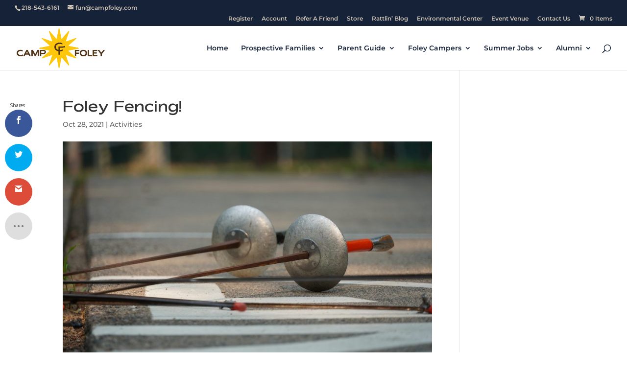

--- FILE ---
content_type: text/css
request_url: https://campfoley.com/wp-content/uploads/useanyfont/uaf.css?ver=1764346514
body_size: 171
content:
				@font-face {
					font-family: 'mattone';
					src: url('/wp-content/uploads/useanyfont/6700Mattone.woff2') format('woff2'),
						url('/wp-content/uploads/useanyfont/6700Mattone.woff') format('woff');
					  font-display: auto;
				}

				.mattone{font-family: 'mattone' !important;}

		